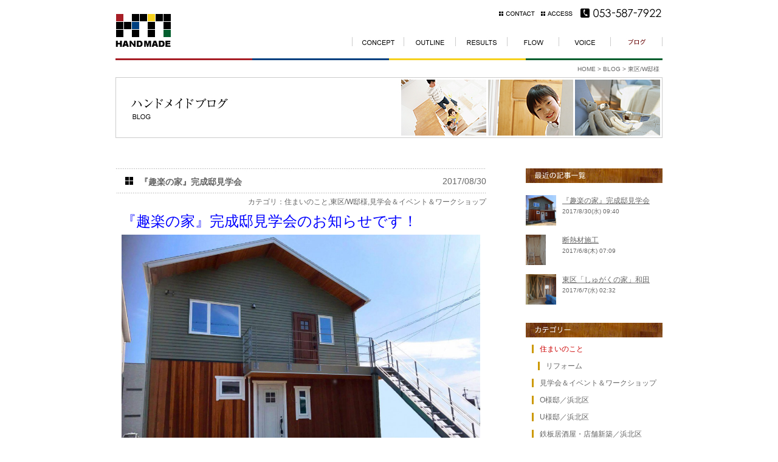

--- FILE ---
content_type: text/html; charset=UTF-8
request_url: http://www.handmade-house.jp/blog/?cat=48
body_size: 31069
content:
<!DOCTYPE html>
<html>
<head>
<meta charset="UTF-8" />
<title>趣楽（しゅがく）の家 &raquo; 東区/W邸様</title>
<meta name="description" content="｢趣｣を｢楽｣しみながら暮す家 をテーマにつのだ☆鈴木が施工現場の様子からプライベートまで綴って行きたいと思います。" />
<meta name="keywords" content="趣楽（しゅがく）の家" />
<link rel="stylesheet" href="http://www.handmade-house.jp/common.css" type="text/css" />
<link rel="stylesheet" href="http://www.handmade-house.jp/blog/style.css?10" type="text/css" />
<style>
<!--
.cat-item-3> a{
	color:#C00;
}
 
-->
</style>
<!--[if lte IE 6]>
<script type="text/javascript" src="../js/dd-belated-png.js"></script>
<script type="text/javascript">
 DD_belatedPNG.fix('.png');
</script>
<![endif]-->
<link rel="alternate" type="application/rss+xml" title="趣楽（しゅがく）の家 &raquo; 東区/W邸様 カテゴリーのフィード" href="http://www.handmade-house.jp/blog/?feed=rss2&amp;cat=48" />
<script type='text/javascript' src='http://www.handmade-house.jp/blog/wp-includes/js/l10n.js?ver=20101110'></script>
<script type='text/javascript' src='http://www.handmade-house.jp/blog/wp-includes/js/jquery/jquery.js?ver=1.6.1'></script>
<link rel="EditURI" type="application/rsd+xml" title="RSD" href="http://www.handmade-house.jp/blog/xmlrpc.php?rsd" />
<link rel="wlwmanifest" type="application/wlwmanifest+xml" href="http://www.handmade-house.jp/blog/wp-includes/wlwmanifest.xml" /> 
<link rel='index' title='趣楽（しゅがく）の家' href='http://www.handmade-house.jp/blog' />
<!-- BEGIN: WP Social Bookmarking Light -->
<style type="text/css">
div.wp_social_bookmarking_light{border:0 !important;padding:0px 0 0px 0 !important;margin:0 !important;}
div.wp_social_bookmarking_light div{float:right !important;border:0 !important;padding:0 4px 0px 0 !important;margin:0 !important;height:21px !important;text-indent:0 !important;}
div.wp_social_bookmarking_light img{border:0 !important;padding:0;margin:0;vertical-align:top !important;}
.wp_social_bookmarking_light_clear{clear:both !important;}
</style>
<!-- END: WP Social Bookmarking Light -->
<script type="text/javascript" src="http://www.handmade-house.jp/js/jquery-1.3.2.min.js"></script>
<script type="text/javascript" src="http://www.handmade-house.jp/js/function.js"></script>
<script type="text/javascript" src="http://www.handmade-house.jp/js/imgresize.js"></script>
<!-- page-scroller -->
<script type="text/javascript" src="http://www.handmade-house.jp/blog/js/gotop.js"></script>
<!-- /page-scroller -->
<!-- biggerlink -->
<script src="http://www.handmade-house.jp/js/jquery.biggerlink.js" type="text/javascript"></script>
<script type="text/javascript">
	$(function(){
		$('#linkspace div').biggerlink();
	});
</script>
<!-- /biggerlink -->

	<!-- Arquivos utilizados pelo jQuery lightBox plugin -->
    <script type="text/javascript" src="http://www.handmade-house.jp/blog/js/jquery.lightbox-0.5.pack.js"></script>
    <link rel="stylesheet" type="text/css" href="http://www.handmade-house.jp/blog/css/jquery.lightbox-0.5.css" media="screen" />
    <!-- / fim dos arquivos utilizados pelo jQuery lightBox plugin -->   

    <!-- Ativando o jQuery lightBox plugin -->
    <script type="text/javascript">
	$(function() {
		$('.kiji_content a').lightBox({fixedNavigation:true});
	});
    </script>
<!-- lightbox -->
<script src="http://www.handmade-house.jp/blog/js/fixHeight.js" type="text/javascript"></script>

<!-- 画像リサイズ -->
<script type="text/javascript">
    jQuery.event.add(window, "load", function(){
        var fw = 140;        //fixed width
        var fh = 140;        //fixed height
        var sl = 'img.remage'; //selector
        $(sl).each(function(){
            var w = $(this).width();
            var h = $(this).height();
            if (w >= h) {
                $(this).height(fh);
            } else {
                $(this).width(fw);
            }
        });
    });
</script>
<!-- 画像リサイズ終わり -->

</head>
<body class="subPage blog">


<div id="headerBody">
	<div id="headerArea" class="clearfix">
		<div id="headerLeft"> <a href=".."><img src="../images-common/header-logo.jpg" alt="ハンドメイド" /></a>
			</h1>
		</div>
		<!-- /#headerLeft -->
		<div id="headerRight">
			<div class="top clearfix">
				<div class="contact"><a href="../contact"><img src="../images-common/header-navi-contact-off.jpg" alt="お問い合わせ" /></a></div>
				<div class="access"><a href="../outline"><img src="../images-common/header-navi-access-off.jpg" alt="アクセス" /></a></div>
				<div class="phone"><img src="../images-common/header-phone.jpg" alt="053-587-7922" /></div>
			</div>
			<ul class="bottom clearfix">
				<li><a href="../concept"><img src="../images-common/navi-concept-off.jpg" alt="こだわり" /></a></li>
				<li><a href="../outline"><img src="../images-common/navi-outline-off.jpg" alt="会社概要" /></a></li>
				<li><a href="../results"><img src="../images-common/navi-results-off.jpg" alt="施工実績" /></a></li>
				<li><a href="../flow"><img src="../images-common/navi-flow-off.jpg" alt="家づくりの流れ" /></a></li>
				<li><a href="../voice"><img src="../images-common/navi-voice-off.jpg" alt="お客様の声" /></a></li>
				<li><a href="http://www.handmade-house.jp/blog "><img src="../images-common/navi-blog-on.jpg" alt="ブログ" /></a></li>
			</ul>
		</div>
		<!-- /#headerRight -->
	</div>
	<!-- /#headerArea -->
</div>
<div id="topBody">
	<div id="topArea">
		<div id="topPath">
<div class="kuzu"><a href="http://www.handmade-house.jp/">HOME</a> &gt; <a href="http://www.handmade-house.jp/blog/">BLOG</a> &gt; 東区/W邸様</div>
</div>
	</div>
	<!-- /#topArea -->
</div>
<!-- /#topBody -->
<div id="visualBody">
	<div id="visualArea">
		<h1><a href="http://www.handmade-house.jp/blog"><img src="images/visual3.jpg" alt="ハンドメイドブログ" /></a></h1>
	</div>
	<!-- /#visualArea -->
</div>
<!-- /#visualBody -->
<div id="contentsBody">
	<div id="contentsArea" class="clearfix">
		<!-- /#contentsImage -->
		<div id="articleArea">
			<div class="kiji">
								<div style="clear:both"></div>
				<h2>
					<a href="http://www.handmade-house.jp/blog/?p=2299">『趣楽の家』完成邸見学会</a>
					<div class="data">2017/08/30</div>
				</h2>
				<div class="scat">カテゴリ：<a href="http://www.handmade-house.jp/blog/?cat=3" title="住まいのこと の投稿をすべて表示" rel="category">住まいのこと</a>,<a href="http://www.handmade-house.jp/blog/?cat=48" title="東区/W邸様 の投稿をすべて表示" rel="category">東区/W邸様</a>,<a href="http://www.handmade-house.jp/blog/?cat=12" title="見学会＆イベント＆ワークショップ の投稿をすべて表示" rel="category">見学会＆イベント＆ワークショップ</a></div>
				<div class="kiji_content">
					<p><span style="font-size: x-large;"><span style="color: #0000ff;">『趣楽の家』完成邸見学<span style="letter-spacing: 0px;">会</span></span><span style="color: #0000ff;"><span style="letter-spacing: 0px;">のお知らせです！</span></span></span></p>
<p><a href="http://www.handmade-house.jp/blog/wp-content/uploads/2017/08/received_1507656242661804.jpeg"><img class="alignnone size-large wp-image-2300" title="received_1507656242661804" src="http://www.handmade-house.jp/blog/wp-content/uploads/2017/08/received_1507656242661804-1024x767.jpg" alt="" /></a></p>
<p>&nbsp;</p>
<p>&nbsp;</p>
<p>&nbsp;</p>
<h1><span style="color: #ff0000;"><strong>そろそろ「マイホームを！」とお考えの方必見！</strong></span></h1>
<p>&nbsp;</p>
<p>今回もご家族の夢をカタチにした完成邸のご案内です。</p>
<p>ぜひ、この機会に家づくりの参考にしてみてはいかがでしょうか？</p>
<p>&nbsp;</p>
<h1><span style="color: #0000ff;">★９月２日（土）１０：００〜１６：００</span></h1>
<p>&nbsp;</p>
<h1><span style="color: #ff0000;">★９月３日（日）１０：００〜１５：００</span></h1>
<p>&nbsp;</p>
<p><span style="font-size: medium;"> 今回のみどころは…</span></p>
<p><span style="font-size: medium;">・将来クラフト教室をオープンする予定の奥様のため、本玄関と他に、外階段より直接出入りで</span></p>
<p><span style="font-size: medium;">   きる教室用の玄関を備えた仕様！</span></p>
<p><span style="font-size: medium;">・内装は、木や珪藻土のカラダに優しい天然の素材をメインに、キッチンコーナーはタイル壁、</span></p>
<p><span style="font-size: medium;">   玄関壁はブロックをアクセントにしたこだわりの仕様！</span></p>
<p><span style="font-size: medium;">・明るく開放感あふれる吹抜けのリビングスペース！</span></p>
<p><span style="font-size: medium;">・子供部屋や各部屋の扉は家族の好きなカラーリングで個性的に！</span></p>
<p><span style="font-size: medium;">・お部屋の雰囲気に合わせて製作するオリジナル造作家具の数々！</span></p>
<p><span style="font-size: medium;">・日々の快適さを追求した、機能と効率化を重視したハンドメイドオリジナルの造作家具を備え    た収納スペースは必見！</span></p>
<p><span style="font-size: medium;">・外壁は個性的なオリーブグリーンのポリカパネル仕様！</span></p>
<div><span style="font-size: medium;">などなど、</span></div>
<div><span style="font-size: medium;">『家族一人一人が自分らしく過ごせる快適で心癒される理想の空間』を</span></div>
<div><span style="font-size: medium;">  創造した世界にひとつだけのお家となっています。</span></div>
<div><span style="font-size: medium;">  実際に見て、感じて、自然素材をふんだんに使用した</span></div>
<div><span style="font-size: medium;">  心安らぐ空間を、ぜひこの機会にご体感ください！</span></div>
<div><span style="font-size: medium;">★会場が分かりにくい場合は、当日のお電話でも構いません！</span></div>
<div><span style="font-size: medium;">   お気軽に下記までお電話ください。</span></div>
<p><span style="font-size: medium;">ハンドメイド鈴木：<span style="color: #0000ff;">090-5103-4279</span></span></p>
<div><span style="font-size: medium;">☆様々な個性やスタイルをカタチにしてきたマイホーム資料もご用意しております。</span></div>
<div><span style="font-size: medium;">   お近くにお越しの方はぜひお立ち寄りください！</span></div>
<div></div>
<div>　<span style="color: #ff0000; font-size: large;">　※尚近くにコストコがオープンしているため周辺道路が混雑が予想されます。</span></div>
<div></div>
<div><span style="color: #ff0000; font-size: large;">　　　お時間に余裕を持ってご移動下さい。</span></div>
<div></div>
<div><span style="color: #ff0000; font-size: large;">　　　お電話を頂ければ対応いたします。</span></div>
				</div>
								<div style="clear:both"></div>
				<h2>
					<a href="http://www.handmade-house.jp/blog/?p=2254">断熱材施工</a>
					<div class="data">2017/06/08</div>
				</h2>
				<div class="scat">カテゴリ：<a href="http://www.handmade-house.jp/blog/?cat=3" title="住まいのこと の投稿をすべて表示" rel="category">住まいのこと</a>,<a href="http://www.handmade-house.jp/blog/?cat=48" title="東区/W邸様 の投稿をすべて表示" rel="category">東区/W邸様</a></div>
				<div class="kiji_content">
					<p><span style="font-size: medium;">梅雨入りしましたね<img src="http://www.handmade-house.jp/blog/wp-includes/images/smilies/191.gif" alt="191.gif" /></span></p>
<p><span style="font-size: medium;">明日からは土曜日まで天気は良さそうですね<img src="http://www.handmade-house.jp/blog/wp-includes/images/smilies/043.gif" alt="043.gif" /></span></p>
<p><span style="font-size: medium;">現場の方は発泡ウレタンの吹付工事が入りました<img src="http://www.handmade-house.jp/blog/wp-includes/images/smilies/219.gif" alt="219.gif" /></span></p>
<p>&nbsp;</p>
<p><span style="font-size: medium;">ウレタンが吹き付けられた状態です<img src="http://www.handmade-house.jp/blog/wp-includes/images/smilies/202.gif" alt="202.gif" /></span></p>
<p><a href="http://www.handmade-house.jp/blog/wp-content/uploads/2017/06/76-e1496915803362.jpg"><img class="alignnone size-large wp-image-2265" title="76" src="http://www.handmade-house.jp/blog/wp-content/uploads/2017/06/76-e1496915803362-680x1024.jpg" alt="" /></a></p>
<p>&nbsp;</p>
<p><span style="font-size: medium;">吹き付けた後職人さん、がナイフで余分な部分をカットしていきます<img src="http://www.handmade-house.jp/blog/wp-includes/images/smilies/149.gif" alt="149.gif" /></span></p>
<p><a href="http://www.handmade-house.jp/blog/wp-content/uploads/2017/06/75-e1496915784540.jpg"><img class="alignnone size-large wp-image-2264" title="75" src="http://www.handmade-house.jp/blog/wp-content/uploads/2017/06/75-e1496915784540-680x1024.jpg" alt="" /></a></p>
<p><span style="font-size: large;">ナイフで削ぎ落して平らにした状態です<img src="http://www.handmade-house.jp/blog/wp-includes/images/smilies/033.gif" alt="033.gif" /></span></p>
<p><span style="font-size: large;">ここで大事なのは、四方の隅のところに隙間がないことです<img src="http://www.handmade-house.jp/blog/wp-includes/images/smilies/275.gif" alt="275.gif" /></span></p>
<p><span style="font-size: large;">遠州弁ですと「くろの方が空いてちゃいかんに」って言います<img src="http://www.handmade-house.jp/blog/wp-includes/images/smilies/177.gif" alt="177.gif" /></span></p>
<p>&nbsp;</p>
<p><a href="http://www.handmade-house.jp/blog/wp-content/uploads/2017/06/72-e1496915834969.jpg"><img class="alignnone size-large wp-image-2263" title="72" src="http://www.handmade-house.jp/blog/wp-content/uploads/2017/06/72-e1496915834969-680x1024.jpg" alt="" /></a></p>
<p>&nbsp;</p>
<p><span style="font-size: medium;">明日からは、外部下地、内部造作工事に入ります<img src="http://www.handmade-house.jp/blog/wp-includes/images/smilies/184.gif" alt="184.gif" /></span></p>
<p>&nbsp;</p>
				</div>
								<div style="clear:both"></div>
				<h2>
					<a href="http://www.handmade-house.jp/blog/?p=2248">東区「しゅがくの家」和田</a>
					<div class="data">2017/06/07</div>
				</h2>
				<div class="scat">カテゴリ：<a href="http://www.handmade-house.jp/blog/?cat=3" title="住まいのこと の投稿をすべて表示" rel="category">住まいのこと</a>,<a href="http://www.handmade-house.jp/blog/?cat=48" title="東区/W邸様 の投稿をすべて表示" rel="category">東区/W邸様</a></div>
				<div class="kiji_content">
					<p><span style="font-size: large;">こんにちは<img src="http://www.handmade-house.jp/blog/wp-includes/images/smilies/207.gif" alt="207.gif" /></span></p>
<p>&nbsp;</p>
<p><span style="font-size: large;">このお宅は外から直接2階の部屋に入れるようになっています<img style="font-size: x-large; letter-spacing: 0px;" src="http://www.handmade-house.jp/blog/wp-includes/images/smilies/043.gif" alt="043.gif" /></span></p>
<p>&nbsp;</p>
<p><span style="font-size: large;">耐震等級2を取得していますので筋違いが沢山入っております<img src="http://www.handmade-house.jp/blog/wp-includes/images/smilies/219.gif" alt="219.gif" /></span></p>
<p>&nbsp;</p>
<p><span style="font-size: large;">建築中でも構造が気になるという方はお気軽にご連絡ください<img src="http://www.handmade-house.jp/blog/wp-includes/images/smilies/024.gif" alt="024.gif" /><img src="http://www.handmade-house.jp/blog/wp-includes/images/smilies/63734.gif" alt="63734.gif" /></span></p>
<p>&nbsp;</p>
<p><span style="font-size: large;">この建物の筋違い材は、桧の45*105*剤を使用しています<img src="http://www.handmade-house.jp/blog/wp-includes/images/smilies/043.gif" alt="043.gif" /></span></p>
<p>&nbsp;</p>
<p>&nbsp;</p>
<p><a href="http://www.handmade-house.jp/blog/wp-content/uploads/2017/06/20170601_082033.jpg"><img class="alignnone size-large wp-image-2249" title="20170601_082033" src="http://www.handmade-house.jp/blog/wp-content/uploads/2017/06/20170601_082033-1024x576.jpg" alt="" /></a></p>
				</div>
							</div>
			<div style="clear:both"></div>
<div class="pageNation">
	<div class="oldpage">
			</div>
	<div class="newpage">
			</div>
	<div style="clear:both"></div>
</div>
		</div>
		<!-- /#articleArea -->
		
<div id="sideArea">
	<ul>
		<li>
			<img src="http://www.handmade-house.jp/blog/images/side-new.jpg" alt="最近の記事一覧" width="225" height="24" style="margin-bottom:20px;"/>
			<ul id="newEntries" style="margin-top:0; padding:0;">
																<li class="clearfix"><a href="http://www.handmade-house.jp/blog/?p=2299" class="thumbnail thumbnailimg"><img src="http://www.handmade-house.jp/blog/wp-content/uploads/2017/08/received_1507656242661804-1024x767.jpg" alt="" class="thumbnailimg" /></a>
					<div class="newKiji"><p class="newText"><a href="http://www.handmade-house.jp/blog/?p=2299">
						『趣楽の家』完成邸見学会						</a></p>
					<p class="newDay">2017/8/30(水) 09:40</p>
					</div>
				</li>
								<li class="clearfix"><a href="http://www.handmade-house.jp/blog/?p=2254" class="thumbnail thumbnailimg"><img src="http://www.handmade-house.jp/blog/wp-content/uploads/2017/06/76-e1496915803362-680x1024.jpg" alt="" class="thumbnailimg" /></a>
					<div class="newKiji"><p class="newText"><a href="http://www.handmade-house.jp/blog/?p=2254">
						断熱材施工						</a></p>
					<p class="newDay">2017/6/8(木) 07:09</p>
					</div>
				</li>
								<li class="clearfix"><a href="http://www.handmade-house.jp/blog/?p=2248" class="thumbnail thumbnailimg"><img src="http://www.handmade-house.jp/blog/wp-content/uploads/2017/06/20170601_082033-1024x576.jpg" alt="" class="thumbnailimg" /></a>
					<div class="newKiji"><p class="newText"><a href="http://www.handmade-house.jp/blog/?p=2248">
						東区「しゅがくの家」和田						</a></p>
					<p class="newDay">2017/6/7(水) 02:32</p>
					</div>
				</li>
											</ul>
		</li>
	</ul>
		<img src="http://www.handmade-house.jp/blog/images/side-cat.jpg" alt="カテゴリ" width="225" height="24"  style="margin-top:15px;"/>
	<ul>
			<li class="cat-item cat-item-3"><a href="http://www.handmade-house.jp/blog/?cat=3" title="住まいのこと に含まれる投稿をすべて表示">住まいのこと</a>
<ul class='children'>
	<li class="cat-item cat-item-45"><a href="http://www.handmade-house.jp/blog/?cat=45" title="リフォーム に含まれる投稿をすべて表示">リフォーム</a>
</li>
</ul>
</li>
	<li class="cat-item cat-item-12"><a href="http://www.handmade-house.jp/blog/?cat=12" title="見学会＆イベント＆ワークショップ に含まれる投稿をすべて表示">見学会＆イベント＆ワークショップ</a>
</li>
	<li class="cat-item cat-item-7"><a href="http://www.handmade-house.jp/blog/?cat=7" title="O様邸／浜北区 に含まれる投稿をすべて表示">O様邸／浜北区</a>
</li>
	<li class="cat-item cat-item-8"><a href="http://www.handmade-house.jp/blog/?cat=8" title="U様邸／浜北区 に含まれる投稿をすべて表示">U様邸／浜北区</a>
</li>
	<li class="cat-item cat-item-10"><a href="http://www.handmade-house.jp/blog/?cat=10" title="鉄板居酒屋・店舗新築／浜北区 に含まれる投稿をすべて表示">鉄板居酒屋・店舗新築／浜北区</a>
</li>
	<li class="cat-item cat-item-9"><a href="http://www.handmade-house.jp/blog/?cat=9" title="K様邸／浜北区 に含まれる投稿をすべて表示">K様邸／浜北区</a>
</li>
	<li class="cat-item cat-item-11"><a href="http://www.handmade-house.jp/blog/?cat=11" title="M様邸／南区 に含まれる投稿をすべて表示">M様邸／南区</a>
</li>
	<li class="cat-item cat-item-5"><a href="http://www.handmade-house.jp/blog/?cat=5" title="プライベートのこと に含まれる投稿をすべて表示">プライベートのこと</a>
</li>
	<li class="cat-item cat-item-1"><a href="http://www.handmade-house.jp/blog/?cat=1" title="その他 に含まれる投稿をすべて表示">その他</a>
</li>
	<li class="cat-item cat-item-15"><a href="http://www.handmade-house.jp/blog/?cat=15" title="趣楽の家／モデルハウス に含まれる投稿をすべて表示">趣楽の家／モデルハウス</a>
</li>
	<li class="cat-item cat-item-13"><a href="http://www.handmade-house.jp/blog/?cat=13" title="Ａ様邸／磐田市（2011.11竣工） に含まれる投稿をすべて表示">Ａ様邸／磐田市（2011.11竣工）</a>
</li>
	<li class="cat-item cat-item-14"><a href="http://www.handmade-house.jp/blog/?cat=14" title="N様邸／浜北区（2011.5竣工） に含まれる投稿をすべて表示">N様邸／浜北区（2011.5竣工）</a>
</li>
	<li class="cat-item cat-item-38"><a href="http://www.handmade-house.jp/blog/?cat=38" title="A様邸/浜北区 に含まれる投稿をすべて表示">A様邸/浜北区</a>
</li>
	<li class="cat-item cat-item-61"><a href="http://www.handmade-house.jp/blog/?cat=61" title="KS邸/浜松市中区 に含まれる投稿をすべて表示">KS邸/浜松市中区</a>
</li>
	<li class="cat-item cat-item-43"><a href="http://www.handmade-house.jp/blog/?cat=43" title="K様邸/東区 に含まれる投稿をすべて表示">K様邸/東区</a>
</li>
	<li class="cat-item cat-item-39"><a href="http://www.handmade-house.jp/blog/?cat=39" title="K様邸/磐田市 に含まれる投稿をすべて表示">K様邸/磐田市</a>
</li>
	<li class="cat-item cat-item-40"><a href="http://www.handmade-house.jp/blog/?cat=40" title="K様邸/袋井市 に含まれる投稿をすべて表示">K様邸/袋井市</a>
</li>
	<li class="cat-item cat-item-42"><a href="http://www.handmade-house.jp/blog/?cat=42" title="M/S様/浜北区 に含まれる投稿をすべて表示">M/S様/浜北区</a>
</li>
	<li class="cat-item cat-item-53"><a href="http://www.handmade-house.jp/blog/?cat=53" title="MT様/浜北区 に含まれる投稿をすべて表示">MT様/浜北区</a>
</li>
	<li class="cat-item cat-item-64"><a href="http://www.handmade-house.jp/blog/?cat=64" title="N様邸/磐田市 に含まれる投稿をすべて表示">N様邸/磐田市</a>
</li>
	<li class="cat-item cat-item-54"><a href="http://www.handmade-house.jp/blog/?cat=54" title="TK様邸/浜北区 に含まれる投稿をすべて表示">TK様邸/浜北区</a>
</li>
	<li class="cat-item cat-item-22"><a href="http://www.handmade-house.jp/blog/?cat=22" title="T様邸/浜北区 に含まれる投稿をすべて表示">T様邸/浜北区</a>
</li>
	<li class="cat-item cat-item-32"><a href="http://www.handmade-house.jp/blog/?cat=32" title="T様邸/浜松市北区 に含まれる投稿をすべて表示">T様邸/浜松市北区</a>
</li>
	<li class="cat-item cat-item-18"><a href="http://www.handmade-house.jp/blog/?cat=18" title="T様邸/磐田市大久保 に含まれる投稿をすべて表示">T様邸/磐田市大久保</a>
</li>
	<li class="cat-item cat-item-52"><a href="http://www.handmade-house.jp/blog/?cat=52" title="WS様邸/東区 に含まれる投稿をすべて表示">WS様邸/東区</a>
</li>
	<li class="cat-item cat-item-16"><a href="http://www.handmade-house.jp/blog/?cat=16" title="W様邸/天竜区 に含まれる投稿をすべて表示">W様邸/天竜区</a>
</li>
	<li class="cat-item cat-item-55"><a href="http://www.handmade-house.jp/blog/?cat=55" title="YY様邸/掛川市 に含まれる投稿をすべて表示">YY様邸/掛川市</a>
</li>
	<li class="cat-item cat-item-26"><a href="http://www.handmade-house.jp/blog/?cat=26" title="Y様/藤枝市薮田 に含まれる投稿をすべて表示">Y様/藤枝市薮田</a>
</li>
	<li class="cat-item cat-item-60"><a href="http://www.handmade-house.jp/blog/?cat=60" title="ご挨拶 に含まれる投稿をすべて表示">ご挨拶</a>
</li>
	<li class="cat-item cat-item-21"><a href="http://www.handmade-house.jp/blog/?cat=21" title="アパートリフォーム/浜北区 に含まれる投稿をすべて表示">アパートリフォーム/浜北区</a>
</li>
	<li class="cat-item cat-item-23"><a href="http://www.handmade-house.jp/blog/?cat=23" title="エステサロン様/浜北区 に含まれる投稿をすべて表示">エステサロン様/浜北区</a>
</li>
	<li class="cat-item cat-item-63"><a href="http://www.handmade-house.jp/blog/?cat=63" title="ガレージ付き事務所 に含まれる投稿をすべて表示">ガレージ付き事務所</a>
</li>
	<li class="cat-item cat-item-24"><a href="http://www.handmade-house.jp/blog/?cat=24" title="リスニングルーム/浜北区 に含まれる投稿をすべて表示">リスニングルーム/浜北区</a>
</li>
	<li class="cat-item cat-item-29"><a href="http://www.handmade-house.jp/blog/?cat=29" title="中区/K様邸 に含まれる投稿をすべて表示">中区/K様邸</a>
</li>
	<li class="cat-item cat-item-65"><a href="http://www.handmade-house.jp/blog/?cat=65" title="会社のこと に含まれる投稿をすべて表示">会社のこと</a>
</li>
	<li class="cat-item cat-item-34"><a href="http://www.handmade-house.jp/blog/?cat=34" title="北区/T様邸 に含まれる投稿をすべて表示">北区/T様邸</a>
</li>
	<li class="cat-item cat-item-50"><a href="http://www.handmade-house.jp/blog/?cat=50" title="天竜区/T様 に含まれる投稿をすべて表示">天竜区/T様</a>
</li>
	<li class="cat-item cat-item-49"><a href="http://www.handmade-house.jp/blog/?cat=49" title="天竜区/T様邸 に含まれる投稿をすべて表示">天竜区/T様邸</a>
</li>
	<li class="cat-item cat-item-37"><a href="http://www.handmade-house.jp/blog/?cat=37" title="岡崎市/Y様邸 に含まれる投稿をすべて表示">岡崎市/Y様邸</a>
</li>
	<li class="cat-item cat-item-57"><a href="http://www.handmade-house.jp/blog/?cat=57" title="掛川市/T様邸 に含まれる投稿をすべて表示">掛川市/T様邸</a>
</li>
	<li class="cat-item cat-item-51"><a href="http://www.handmade-house.jp/blog/?cat=51" title="掛川市/Y様邸 に含まれる投稿をすべて表示">掛川市/Y様邸</a>
</li>
	<li class="cat-item cat-item-31"><a href="http://www.handmade-house.jp/blog/?cat=31" title="東区/O様邸 に含まれる投稿をすべて表示">東区/O様邸</a>
</li>
	<li class="cat-item cat-item-48 current-cat"><a href="http://www.handmade-house.jp/blog/?cat=48" title="東区/W邸様 に含まれる投稿をすべて表示">東区/W邸様</a>
</li>
	<li class="cat-item cat-item-46"><a href="http://www.handmade-house.jp/blog/?cat=46" title="浜北区/I様邸 に含まれる投稿をすべて表示">浜北区/I様邸</a>
</li>
	<li class="cat-item cat-item-47"><a href="http://www.handmade-house.jp/blog/?cat=47" title="浜北区/S様邸 に含まれる投稿をすべて表示">浜北区/S様邸</a>
</li>
	<li class="cat-item cat-item-35"><a href="http://www.handmade-house.jp/blog/?cat=35" title="磐田市/A様邸 に含まれる投稿をすべて表示">磐田市/A様邸</a>
</li>
	<li class="cat-item cat-item-27"><a href="http://www.handmade-house.jp/blog/?cat=27" title="磐田市刑部島/S様邸 に含まれる投稿をすべて表示">磐田市刑部島/S様邸</a>
</li>
	<li class="cat-item cat-item-36"><a href="http://www.handmade-house.jp/blog/?cat=36" title="袋井市/N様邸 に含まれる投稿をすべて表示">袋井市/N様邸</a>
</li>
	<li class="cat-item cat-item-62"><a href="http://www.handmade-house.jp/blog/?cat=62" title="補助金のこと に含まれる投稿をすべて表示">補助金のこと</a>
</li>
	<li class="cat-item cat-item-59"><a href="http://www.handmade-house.jp/blog/?cat=59" title="賃貸アパートリノベーション に含まれる投稿をすべて表示">賃貸アパートリノベーション</a>
</li>
	<li class="cat-item cat-item-19"><a href="http://www.handmade-house.jp/blog/?cat=19" title="Ｈ様邸/磐田市赤池 に含まれる投稿をすべて表示">Ｈ様邸/磐田市赤池</a>
</li>
	<li class="cat-item cat-item-17"><a href="http://www.handmade-house.jp/blog/?cat=17" title="Ｎ様邸/磐田市新開 に含まれる投稿をすべて表示">Ｎ様邸/磐田市新開</a>
</li>
	<li class="cat-item cat-item-20"><a href="http://www.handmade-house.jp/blog/?cat=20" title="Ｔ様邸/浜北区 に含まれる投稿をすべて表示">Ｔ様邸/浜北区</a>
</li>
	</li>
	</ul>
</div>
<div style="clear:both"></div>
<!-- /#sideArea -->
	</div>
	<!-- /#contentsArea -->
</div>
<!-- /#contentsBody -->
<div id="bottomBody">
	<div id="bottomArea"> <a href="#top"><img src="../images-common/footer-pagetop-off.jpg" alt="ページトップ" /></a> </div>
	<!-- /#bottomArea -->
</div>
<!-- /#bottomBody -->
<div id="footerBody">
	<div id="footerArea" class="clearfix">
		<div id="footerLeft">
			<div class="image"><a href=".."><img src="../images-common/footer-logo.jpg" alt="ハンドメイド" /></a></div>
			<div class="text">
				<p>〒434-0033　静岡県浜松市浜北区西美薗172-2</p>
				<p>TEL.053-587-7922　FAX.053-587-7923</p>
			</div>
		</div>
		<!-- /#footerLeft -->
		<div id="footerRight">
			<ul class="clearfix">
				<li><a href="../outline/#RECRUIT"><img src="../images-common/footer-recruit-off.jpg" alt="リクルート" /></a></li>
				<li><a href="../policy"><img src="../images-common/footer-policy-off.jpg" alt="プライバシーポリシー" /></a></li>
				<li><a href="../sitemap"><img src="../images-common/footer-sitemap-off.jpg" alt="サイトマップ" /></a></li>
			</ul>
			<div class="copyright"> <img src="../images-common/footer-copyright.jpg" alt="Copyright (C) ハンドメイド. All right reserved." /> </div>
		</div>
		<!-- /#footerRight -->
	</div>
	<!-- /#footerArea -->
</div>
<!-- /#footerBody -->
<!-- BEGIN: WP Social Bookmarking Light -->
<!-- END: WP Social Bookmarking Light -->
</body>
</html>

--- FILE ---
content_type: text/css
request_url: http://www.handmade-house.jp/common.css
body_size: 2941
content:
@charset "utf-8";

@import " basic.css";

/*
 	body
----------------------------------------------------------- */
body {
	color: #666666;
	background: #FFFFFF;
	line-height: 1.5em;
	letter-spacing: 0px;
	font-family: "ヒラギノ角ゴ Pro W3", "Hiragino Kaku Gothic Pro", "メイリオ", Meiryo, Osaka, "ＭＳ Ｐゴシック", "MS PGothic", sans-serif;
}

body,h1,h2,h3,h4,h5,h6,td,th {
	font-size: 12px;
	font-weight: normal;
	text-align: left;
}

/*
 	a
----------------------------------------------------------- */
a {
	color: #666666;
	text-decoration: none;
}
a:hover {
	color: #349A80;
	text-decoration: underline;
}

/*
	ヘッダー
----------------------------------------------------------- */
body #headerBody {
	background: url(images-common/header-border.jpg) bottom no-repeat;
}
body #headerArea {
	margin: 0 auto 0 auto;
	width: 900px;
	height: 99px;
}
body #headerLeft {
	float: left;
	width: 91px;
	margin: 23px 0 0 0;
}
body #headerRight {
	float: right;
	text-align: right;
	width: 511px;
	margin: 0 0 0 0;
}
body #headerRight .top {
	margin: 14px 0 0 242px;
	height: 47px;
}
body #headerRight .top .contact {
	float: left;
	width: 59px;
	padding: 0 10px 0 0;
}
body #headerRight .top .access {
	float: left;
	width: 52px;
	padding: 0 13px 0 0;
}
body #headerRight .top .phone {
	float: left;
	width: 133px;
	padding: 0 1px 0 0;
}
body #headerRight .bottom {
	margin: 0 0 0 0;
	width: 511px;
	height: 15px;
	border-left: #CCC 1px solid;
}
body #headerRight .bottom li {
	float: left;
	width: 84px;
	height: 15px;
	border-right: #CCC 1px solid;
}

/*
	コンテンツ上段
----------------------------------------------------------- */
body #topBody {
	height: 28px;
	overflow: hidden;
}
body #topArea {
	margin: 0 auto 0 auto;
	width: 900px;
	background: none;
	text-align: right;
}
body #topArea #topPath {
	font-size: 80%;
	margin: 6px 5px 0 0;
}

/*
	コンテンツ下段
----------------------------------------------------------- */
body #bottomBody {
	border-bottom: #CCC 1px solid;
	height: 20px;
	overflow: hidden;
}
body #bottomArea {
	margin: 0 auto 0 auto;
	width: 900px;
	background: none;
	text-align: right;
}

/*
	フッター
----------------------------------------------------------- */
body #footerBody {
	background: none;
	margin: 31px 0 0 0;
}
body #footerArea {
	margin: 0 auto 0 auto;
	width: 900px;
	height: 100px;
}
body #footerArea #footerLeft {
	float: left;
	width: 290px;
}
body #footerArea #footerLeft .image {
}
body #footerArea #footerLeft .text {
	padding: 12px 0 0 0;
}
body #footerArea #footerRight {
	float: right;
	text-align: right;
	width: 268px;
}
body #footerArea #footerRight ul {
	height: 65px;
}
body #footerArea #footerRight li {
	float: left;
	padding: 0 0 0 20px;
}
body #footerArea #footerRight .copyright {
}


--- FILE ---
content_type: text/css
request_url: http://www.handmade-house.jp/blog/style.css?10
body_size: 5614
content:
@charset "utf-8";

/*
	ビジュアル
----------------------------------------------------------- */
body.blog #visualBody {
	margin: 0 0 0 0;
}
body.blog #visualArea {
	margin: 0 auto 0 auto;
	width: 900px;
	height: 100px;
	background: none;
}

img {-ms-interpolation-mode: bicubic;}


/*
　　トップページ用
----------------------------------------------------------- */

.topArticlebox{
	width:152px;
	text-align:center;
	float:left;
	margin:0 17px 17px 0;
	border:#CCCCCC 1px solid;
	padding-bottom:5px;
}

.topArticlebox img{
}

.topArticleImage{
	width:140px;
	height:140px;
	overflow:hidden;
	text-align:center;
	margin:7px auto 10px auto;
}

.topArticleText{
	font-size:80%;
	width:140px;
	margin:auto;
}
	

.bl-hover {
	border-color: #DFD2C4;
	cursor: pointer;
	background-color:#ECE6D7;
	}
.bl-hover a:link {
	color: #CC3333;
	}
.bl-hover a:visited {
	color: #CC3333;
	}
	
	
/*
	コンテンツエリア
----------------------------------------------------------- */
body.blog #contentsBody {
	margin: 50px 0 50px 0;
}
body.blog #contentsArea {
	margin: 0 auto 0 auto;
	width: 900px;
}


#articleArea{
	width:610px;
	float:left;
}


.pageNation{
	margin:40px 0 40px 0;
	border-bottom:#CCC 1px dotted;
	border-top:#CCC 1px dotted;
	padding:10px 0;
}

.pageNation a{
	text-decoration:underline;
}

h2 a{
	font-weight:bold;
}
/*
	記事
----------------------------------------------------------- */

#newEntries ul{
}
#newEntries li{
	margin-bottom:15px;
}

#newEntries li .newDay{
	font-size:80%;
}
.articlebox h2{
	background:#EBEBEB;
	font-weight:bold;
	padding:5px;
	margin-bottom:20px;
}

.articleDay{
	text-align:right;
	font-weight:bold;
}

.articleText{
	padding:0 20px 0 20px;
}

.kiji h2{
	background:url(http://www.handmade-house.jp/blog/images/kiji-title-back.jpg) no-repeat center;
	height:28px;
	width:570px;
	padding-left:40px;
	padding-top:13px;
	font-size:120%;
	font-weight:bold!important;
	position:relative;
}

.kiji h2 .data{
	position:absolute;
	right:0;
	top:12px;
	text-align:right;
}
.kiji img{
	clear:both;
	margin-bottom:5px;
}
.kiji_content{
	padding-left:10px;
	margin-bottom:30px;
	height:100%;
	line-height:300%;
}


.kiji_content img{
	vertical-align:middle;
	max-width:590px;
}

.oldpage{
	float:left;
}

.newpage{
	float:right;
	margin-right:20px;
}

.scat{
	text-align:right;
	padding:5px 0;
}

.commentData{
	text-align:right;
	width:100%;
	display:block;
}

.commentData a{
	text-decoration:underline;
}

.commentlist{
	margin-left:10px;
}

.commentlist li{
	padding:5px 10px 5px;
	border-bottom:#CCC dotted 1px;
}

#commentTitle h3{
	padding:5px 0 5px 10px;
	background-color:#EADED0;
	font-weight:bold;
	margin-bottom:10px;
}

#commentFormTitle h3{
	padding:5px 0 5px 10px;
	background-color:#EADED0;
	font-weight:bold;
	margin:10px 0 10px 0;
}


#commentBox ol{
	margin-left:20px;
}


.commentNyuryoku{
}

.commentKoumoku{
	font-weight:normal;
	width:100px;
	vertical-align:top;
}

#comenntForm{
	margin-left:20px;
}

#comenntForm table td{
	padding:3px;
}

#comenntForm table th{
	padding:3px;
}

#commentButton{
	text-align:center;
}
#commentButton input{
	height:30px;
	width:150px;
	margin-top:15px;
}

.aligncenter{
	text-align:center;
	margin:auto;
}

.wp_social_bookmarking_light{
	float:left;
	width:690px;
}
/*
	タイトル
----------------------------------------------------------- */
body.voice #contentsTitle {
	margin: 29px 0 0 37px;
}


/*
	サイドエリア
----------------------------------------------------------- */

#sideArea{
	width:225px;
	float:right;
}

#sideArea .thumbnail{
	width:50px;
	height:50px;
	overflow:hidden;
	display:block;
	float:left;
}






#sideArea .newKiji{
	float:left;
	width:165px;
	margin-left:10px;
}


#sideArea .newKiji a{
	text-decoration:underline;
}
.widgettitle{
	background:url(images/side.jpg) no-repeat;
	width:160px;
	height:28px;
	color:#FFF;
	font-weight:bold;
	padding:5px 0 0 20px;
}

.sideImage{
	text-align:center;
	margin-bottom:10px;
}

.profile{
	font-size:80%;
}

#sideArea img{
	vertical-align:bottom;
}


#sideArea ul li.cat-item{
	margin:10px 0 10px 10px;
}

#sideArea ul li.cat-item a{
	border-left:#CC9900 3px solid;
	padding-left:10px;
}

#sideArea ul li ul{
	margin-bottom:10px;
}

#calendar_wrap{
	text-align:center;
	margin-bottom:10px;
}

#calendar_wrap table {
	width:180px;
	text-align:center;
}

#calendar_wrap table thead tr th{
	text-align:center;
	height:20px;
}

#calendar_wrap table tbody tr td{
	text-align:center;
	height:20px;
	vertical-align:middle;
}

#calendar_wrap table tfoot #next{
	text-align:right;
}

#calendar_wrap table tfoot #next a,#calendar_wrap table tfoot #prev a{
	text-decoration:underline;
}


#calendar_wrap table tbody tr td a{
	text-decoration:underline;
	color:#06C;
	display:block;
	width:100%;
	height:100%
}

#calendar_wrap table tbody tr td a:hover{
	text-decoration:underline;
	background-color:#D0C6A4;
	color:#675130;
}

#searchform{
	text-align:center;
	margin-bottom:20px;
}

#searchsubmit{
	width:40px;
	height:25px;
}

#s{
	height:20px;
	width:110px;
}

/*
	サイドエリア
----------------------------------------------------------- */

.post-content{
	margin:5px 0 5px 10px;
}

.post-content a{
	text-decoration:underline;
}




--- FILE ---
content_type: text/css
request_url: http://www.handmade-house.jp/basic.css
body_size: 676
content:
@charset "utf-8";

/*
	Basic
----------------------------------------------------------- */
* {
	margin: 0px;
	padding: 0px;
	font-weight: normal;
}

a img {
	border: none;
}
a.none {
    text-decoration: none;
}

/* clearfix */
.clearfix:after {
  visibility: hidden;
  display: block;
  font-size: 0;
  content: " ";
  clear: both;
  height: 0;
}
 /* IE6 */
* html .clearfix { zoom: 1;}
 /* IE7 */
*:first-child+html .clearfix { zoom: 1;}

.x-lage {
	font-size: 120%;
}
.lage {
	font-size: 110%;
}
.small {
	font-size: 90%;
}
.x-small {
	font-size: 80%;
}

li {
	list-style: none;
}

table {
	border-collapse: collapse;
}


--- FILE ---
content_type: application/javascript
request_url: http://www.handmade-house.jp/js/imgresize.js
body_size: 793
content:
$(function(){  
    //サムネイル調整  
    $('#newEntries li img').each(function(){  
        var setSize = 50;  
        var xSort = 0;  
        var ySort = 0;  
        var w = $(this).width();  
        var h = $(this).height();  
        if (w >= h) {  
            //横幅が大きかったときの処理  
            $(this).height(setSize+"px");  
            xSort -= ($(this).width() - setSize) / 2;  
            $(this).css("left","xSort"+"px");  
            return true;  
        } else {  
            //高さが大きかったときの処理  
            $(this).width(setSize+"px");  
            ySort -= ($(this).height() - setSize) / 2;  
            $(this).css("top","ySort"+"px");  
            return true;  
        }  
    });  
});

--- FILE ---
content_type: application/javascript
request_url: http://www.handmade-house.jp/js/function.js
body_size: 2439
content:
/*
 * JavaScript Library
 *
 * Copyright (c) D. NET INC.
 *
 * Revision: 1.00
 *
 */
/*
	rollover	
*/
$(document).ready(function(){
	$("a img[src*='-on']").addClass("current");
	$("a img[class!='current'],input,img[class='rollover']").mouseover(function(){
		if ($(this).attr("src").match(/-off./)){
			$(this).attr("src",$(this).attr("src").replace("-off.", "-on."));
		}
	});
	$("a img[class!='current'],input,img[class='rollover']").mouseout(function(){
		if ($(this).attr("src").match(/-on./)){
			$(this).attr("src",$(this).attr("src").replace("-on.", "-off."));
		}
	});
});
/*
	Google RSS Feed
*/
	var getRssFeed = function (_id, _urls, _length) {
		if (!_id || !_urls || (!(_urls instanceof Array)))
			return;

		this.init = function () {
			var container = document.getElementById(_id);
			for (var e = 0; e < _urls.length; e++) {
				var mynow = new Date();  
				var q1 = mynow.getMonth();
				var q2 = mynow.getDate();
				var q3 = mynow.getHours();
				var q4 = mynow.getMinutes();
				var q5 = mynow.getSeconds();
				var query = q1+"0"+q2+"0"+q3+"0"+q4+"0"+q5;
				var feedurl = new Array(_urls[e]+"?"+query);  

				var feed = new google.feeds.Feed(feedurl);
				if (_length) 
					feed.setNumEntries(_length*2);
				feed.load(function(result) {
					if (!result.error) {
						html = '';
						html += '<div class="gfc-control">';
						html += '<ul>';
						for (var i=0,j=0; i < result.feed.entries.length; i++) {
							var entry = result.feed.entries[i];
							if (entry.title.indexOf("PR:")!=-1) {
								continue;
							}
							var pdate = new Date(entry.publishedDate);
							var Y = pdate.getFullYear();
							var m = pdate.getMonth() + 1;
							m = (m < 10)? '0' + m:m;// 月を2桁に
							var d = pdate.getDate();
							d = (d < 10)? '0' + d:d;// 日を2桁に
							var date = Y + '.' + m + '.' + d;
							// var date = Y + '年' + m + '月' + d + '日';

							html += '<li class="gf-result">';
							html += '<div class="gf-date">'+ date +'</div>';
							html += '<div class="gf-title"><a href="' + entry.link + '" target="_blank">' + entry.title + '</a></div>';
							html += '</li>';
							j++;
							if (j>=_length) {
								break;
							}
						}
						html += '</ul>';
						html += '</div>';
						container.innerHTML += html;
					}
				});
			}
		};
		google.setOnLoadCallback(this.init);
	};
